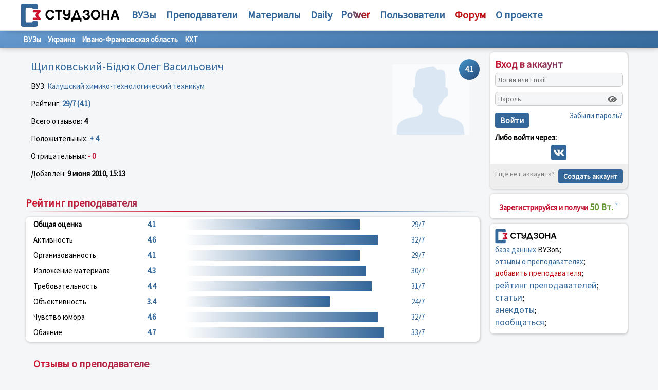

--- FILE ---
content_type: text/html; charset=UTF-8
request_url: https://studzona.com/teacher/23843
body_size: 5047
content:
<!DOCTYPE HTML PUBLIC "-//W3C//DTD HTML 4.01 Transitional//EN" "http://www.w3.org/TR/html4/loose.dtd">
<html>
    <head>
        <meta charset="UTF-8" />
        <title>Щипковський-Бідюк Олег Васильович, отзывы и рейтинг преподавателя Калушский химико-технологический техникум (КХТ) - Украина - СтудЗона</title>
                    <link rel="icon" type="image/svg" sizes="128x128" href="/assets/favicon.svg" />
                <meta name="description" content="Студзона - портал для студента и профессора, где можно найти рейтинг преподавателя, университета, учебной литературы или курсов дополнительного образования">
        <meta name="keywords"  content="студенческие новости, статьи о вузах и студ жизни, преподаватели, банк учебной литературы, студенты, вузы, рейтинг преподавателей, библиотека, общение студентов, посмотреть рейтинг преподавателей и отзывы о преподавателях, образовательный портал №1">
                <meta http-equiv="X-UA-Compatible" content="IE=EmulateIE7" />
        <link href="/assets/css/bootstrap-grid.min.css" rel="stylesheet" type="text/css">
        <script src="https://kit.fontawesome.com/5b887567b1.js" crossorigin="anonymous" type="text/javascript"></script>
        <link href="/assets/css/style.css" rel="stylesheet" type="text/css">
        <meta name="viewport" content="width=device-width, initial-scale=1, maximum-scale=1, minimum-scale=1">
        <script async src="https://pagead2.googlesyndication.com/pagead/js/adsbygoogle.js?client=ca-pub-4942758646926016"
                crossorigin="anonymous"></script>
        <!-- Google tag (gtag.js) -->
        <script async src="https://www.googletagmanager.com/gtag/js?id=G-8182T9768C"></script>
        <script>
            window.dataLayer = window.dataLayer || [];
            function gtag(){dataLayer.push(arguments);}
            gtag('js', new Date());

            gtag('config', 'G-8182T9768C');
        </script>
        <meta name="yandex-verification" content="0f9dd4c151037354" />
        <link rel="shortcut icon" href="/favicon.ico">
        <!-- Yandex.RTB -->
        <script>window.yaContextCb=window.yaContextCb||[]</script>
        <script src="https://yandex.ru/ads/system/context.js" async></script>
    </head>
    <body>
        <div class="container">
            <div class="menu_header">
                <div class="main-menu"><i class="fas fa-bars"></i></div>
                <div class="row align-items-center">
                    <div class="w-280">
                        <div align="center">
                                                        <a href="/">
                                <img src="/assets/logo.svg" height="47" align="absmiddle" border="0" alt="СтудЗона "/>
                            </a>
                                                                                </div>
                    </div>
                    <div class="col menu_top">
                        <nobr><a href="/univer">ВУЗы</a></nobr>
                        <nobr><a href="/teacher">Преподаватели</a></nobr>
                        <nobr><a href="/books">Материалы</a></nobr>
                        <nobr>
                            <ul><li><a href="/articles">Статьи</a></li><li><a href="/anekdots">Анекдоты</a></li></ul>
                            <a href="/daily">Daily</a></nobr>
                        <nobr>
                            <ul>
                                <li><a href="/power/rule">Правила</a></li>
                                <li><a href="/cooperation">Сотрудничество</a></li>
                                <li><a href="/academy" class="red">Академия</a></li>
                            </ul>
                            <a href="/power"><img src="/assets/power.svg"></a>
                        </nobr>
                        <nobr><a href="/users">Пользователи</a></nobr>
                        <nobr><a href="/forum" class="red"><b>Форум</b></a></nobr>
                        <nobr>
                            <ul>
                                <li><a href="/cooperation">Сотрудничество</a></li>
                                <li><a href="/help">Помощь</a></li>
                                <li><a href="/advertising" class="red">Реклама</a></li>
                                <li><a href="/contact">Контакты</a></li>
                            </ul>
                            <a href="/about"><b>О проекте</b></a>
                        </nobr>
                    </div>
                </div>
                <div class="auth-menu"><i class="fas fa-user"></i></div>
            </div>
        </div>
        <div class="main-content sub">
            <!-- Yandex.RTB R-A-416677-2 -->
            <div id="yandex_rtb_R-A-416677-2"></div>
            <script>window.yaContextCb.push(()=>{
                    Ya.Context.AdvManager.render({
                        renderTo: 'yandex_rtb_R-A-416677-2',
                        blockId: 'R-A-416677-2'
                    })
                })</script>
            <div class="content4 w100p">
                                    <div class="submenu">
        <div>
            <a href="/univer">ВУЗы</a>
            <a href="/univer/country/39">Украина</a>
            <a href="/univer/region/39/594">Ивано-Франковская область</a>
            <a href="/univer/3596">КХТ</a>
        </div>
    </div>
    <div class="main-block main-box">
        <div class="content-wrapper">
            <div style="float: right; margin: 0 0 -40px 0">
                <div class="rating blue"><nobr>4.1</nobr></div>
            </div>
            <div style="float: right; padding: 10px;">
                <img src="/assets/no-avatar.jpg"
                     alt="Щипковський-Бідюк Олег Васильович, отзывы и рейтинг преподавателя КХТ"
                     title="Щипковський-Бідюк Олег Васильович, отзывы и рейтинг преподавателя КХТ"
                     width="150">
            </div>
            <h1>Щипковський-Бідюк Олег Васильович</h1>
            <p>
                ВУЗ: <a href="/univer/3596">Калушский химико-технологический техникум</a>
            </p>
            <p>
                Рейтинг: <b class="blue">29/7 (4.1)</b>
            </p>
            <p>
                Всего отзывов: <b>4</b>
            </p>
            <p>
                Положительных: <b class="blue">+ 4</b>

            </p>
            <p>
                Отрицательных: <b class="red">- 0</b>
            </p>
            <p>
                Добавлен: <b>9 июня 2010, 15:13</b>
            </p>
        </div>
    </div>
    <div class="main-block main-box">
        <h2 class="new_title"><span class="blue">Рейтинг преподавателя</span></h2>

        <div class="content-wrapper white rated">
            <div class="row">
                <div class="col-lg-3"><b>Общая оценка</b></div>
                <div class="col-lg-1 blue"><b>4.1</b></div>
                <div class="col-lg-6 blue"><div class="progress-bar" style="width: 82.857142857143%"></div></div>
                <div class="col-lg-2 blue">29/7</div>
            </div>
            <div class="row">
                <div class="col-lg-3">Активность</div>
                <div class="col-lg-1 blue"><b>4.6</b></div>
                <div class="col-lg-6 blue"><div class="progress-bar" style="width: 91.428571428571%"></div></div>
                <div class="col-lg-2 blue">32/7</div>
            </div>
            <div class="row">
                <div class="col-lg-3">Организованность</div>
                <div class="col-lg-1 blue"><b>4.1</b></div>
                <div class="col-lg-6 blue"><div class="progress-bar" style="width: 82.857142857143%"></div></div>
                <div class="col-lg-2 blue">29/7</div>
            </div>
            <div class="row">
                <div class="col-lg-3">Изложение материала</div>
                <div class="col-lg-1 blue"><b>4.3</b></div>
                <div class="col-lg-6 blue"><div class="progress-bar" style="width: 85.714285714286%"></div></div>
                <div class="col-lg-2 blue">30/7</div>
            </div>
            <div class="row">
                <div class="col-lg-3">Требовательность</div>
                <div class="col-lg-1 blue"><b>4.4</b></div>
                <div class="col-lg-6 blue"><div class="progress-bar" style="width: 88.571428571429%"></div></div>
                <div class="col-lg-2 blue">31/7</div>
            </div>
            <div class="row">
                <div class="col-lg-3">Объективность</div>
                <div class="col-lg-1 blue"><b>3.4</b></div>
                <div class="col-lg-6 blue"><div class="progress-bar" style="width: 68.571428571429%"></div></div>
                <div class="col-lg-2 blue">24/7</div>
            </div>
            <div class="row">
                <div class="col-lg-3">Чувство юмора</div>
                <div class="col-lg-1 blue"><b>4.6</b></div>
                <div class="col-lg-6 blue"><div class="progress-bar" style="width: 91.428571428571%"></div></div>
                <div class="col-lg-2 blue">32/7</div>
            </div>
            <div class="row">
                <div class="col-lg-3">Обаяние</div>
                <div class="col-lg-1 blue"><b>4.7</b></div>
                <div class="col-lg-6 blue"><div class="progress-bar" style="width: 94.285714285714%"></div></div>
                <div class="col-lg-2 blue">33/7</div>
            </div>
        </div>
    </div>
    <div class="main-box">
        <div class="content-wrapper box-comment">
            <h2 class="new_title"><span class="blue">Отзывы о преподавателе</span></h2>
                            <div class="box-blue">
                    <div class="main-comment-block">
                        <div class="box-mark"><span class="blue">+</span></div>
                        <div class="comment"> Мене звати Михайло Асташкін, я дуже люблю Бідюка я б вдул йому по самі помідори"""</div>
                        <div class="btn-group"></div>
                        <div class="gray" align="right">21.02.2012 18:23</div>
                    </div>
                </div>
                            <div class="box-blue">
                    <div class="main-comment-block">
                        <div class="box-mark"><span class="blue">+</span></div>
                        <div class="comment"> Кланий, а головне дуже розумна людина. Але так нервах на парах. Велосипед можливо йому купити ( щоб добріший був)-)</div>
                        <div class="btn-group"></div>
                        <div class="gray" align="right">22.07.2011 17:42</div>
                    </div>
                </div>
                            <div class="box-blue">
                    <div class="main-comment-block">
                        <div class="box-mark"><span class="blue">+</span></div>
                        <div class="comment"> Нормальний чувак, має почуття гумору, і викладає класно=))</div>
                        <div class="btn-group"></div>
                        <div class="gray" align="right">07.12.2010 15:45</div>
                    </div>
                </div>
                            <div class="box-blue">
                    <div class="main-comment-block">
                        <div class="box-mark"><span class="blue">+</span></div>
                        <div class="comment"> Що не кажіть мужик класний, а тайсон його це 8 чудо світу=)<br />
Лиш йому трохи до студентів добрішим потрібно бути</div>
                        <div class="btn-group"></div>
                        <div class="gray" align="right">01.10.2010 23:59</div>
                    </div>
                </div>
                    </div>
        <div class="navigation">
            
        </div>
    </div>

            </div>
                        <div class="content1">
                                    <div id="app"></div>
                                <div class="block-right p10">
                    <div align="center" class="line">
                        <span class="red"><b>Зарегистрируйся и получи</b></span> <span class="green"><b><big>50 Вт.</big></b></span> <a href="/power"><sup>?</sup></a>
                    </div>
                </div>
                <div class="block-right p10">
                    <a href="/"><img src="/assets/logo.svg" align="absmiddle" width="120" border="0"></a>
                    <div class="line">
                        <a href="/univer">база данных</a> ВУЗов;<br>
                        <a href="/teacher">отзывы о преподавателях</a>;<br>
                        <a href="#add_teacher" class="red">добавить преподавателя</a>;<br>
                        <a href="/teacher" class="big">рейтинг преподавателей</a>;<br>
                        <a href="/daily" class="big">статьи</a>;<br>
                        <a href="/anekdots" class="big">анекдоты</a>;<br>
                        <a href="/forum" class="big">пообщаться</a>;<br>
                    </div>
                </div>
                                            </div>
                    </div>
        <div class="title_top hide">
            <!-- Yandex.Metrika counter -->
            <script type="text/javascript" >
                (function (d, w, c) {
                    (w[c] = w[c] || []).push(function() {
                        try {
                            w.yaCounter50874818 = new Ya.Metrika2({
                                id:50874818,
                                clickmap:true,
                                trackLinks:true,
                                accurateTrackBounce:true,
                                webvisor:true
                            });
                        } catch(e) { }
                    });

                    var n = d.getElementsByTagName("script")[0],
                        s = d.createElement("script"),
                        f = function () { n.parentNode.insertBefore(s, n); };
                    s.type = "text/javascript";
                    s.async = true;
                    s.src = "https://cdn.jsdelivr.net/npm/yandex-metrica-watch/tag.js";

                    if (w.opera == "[object Opera]") {
                        d.addEventListener("DOMContentLoaded", f, false);
                    } else { f(); }
                })(document, window, "yandex_metrika_callbacks2");
            </script>
            <noscript><div><img src="https://mc.yandex.ru/watch/50874818" style="position:absolute; left:-9999px;" alt="" /></div></noscript>
            <!-- /Yandex.Metrika counter -->
            <!--LiveInternet counter--><script type="text/javascript">
                document.write("<a href='//www.liveinternet.ru/click' "+
                    "target=_blank><img src='//counter.yadro.ru/hit?t44.6;r"+
                    escape(document.referrer)+((typeof(screen)=="undefined")?"":
                        ";s"+screen.width+"*"+screen.height+"*"+(screen.colorDepth?
                            screen.colorDepth:screen.pixelDepth))+";u"+escape(document.URL)+
                    ";h"+escape(document.title.substring(0,150))+";"+Math.random()+
                    "' alt='' title='LiveInternet' "+
                    "border='0' width='31' height='31'><\/a>")
            </script><!--/LiveInternet-->
                    <script type="text/javascript" src="/assets/js/jquery.js"></script>
                        <script defer src="https://smartapp.biz/_npm/@fortawesome/fontawesome-free/js/all.min.js"></script>
                            <script src="https://studzona.com/js/react.bundle.prod.js"></script>
                        <script>
              $('.main-menu').click(function () {
                $('.menu_top').toggleClass("show");
                $('body').toggleClass("fix-back");
              })
              $('.auth-menu').click(function () {
                $('.content1').toggleClass("show");
                $('body').toggleClass("fix-back");
              })
            </script>
                </div>
        <footer class="footer-clean block full-nopad fullwidth story-block">
            <div class="content wpb_wrapper">
                <div class="">
                    <div class="search-form">
                        <form method="post" action="/search">
                            <img src="/assets/search-icon.png" align="absmiddle">
                            <input name="q" type="text" class="text">
                            <input type="submit" value="Найти">
                            <div>
                                <input type="radio" name="where" value="univer" id="univer" checked=""><label for="univer"> ВУЗ</label>
                                <input type="radio" name="where" value="teacher" id="teacher"><label for="teacher"> преподаватель</label>
                                <input type="radio" name="where" value="referat" id="referat"><label for="referat"> материал</label>
                            </div>
                        </form>
                    </div>
                </div>
                <div class="">
                    <hr align="center" width="100%" size="1" noshade="">

                    <div class="left">
                        <a href="/about">О проекте</a> &nbsp;&nbsp;
                        <a href="/cooperation">Сотрудничество</a> &nbsp;&nbsp;
                        <a href="/help">Помощь</a> &nbsp;&nbsp;
                        <a href="/contact">Контакты</a> &nbsp;
                    </div>
                    <div class="right">
                        <a href="/advertising" class="green">Реклама</a>
                    </div>
                    <hr align="center" width="100%" size="1" noshade="">
                    <div>
                        <ul class="language-switcher">
                                                            <li class="active">
                                    <a href="/change-language/ru" title="Русский">
                                        <img src="/assets/flag/ru.png" alt="Русский" width="16" height="12">
                                        RU
                                    </a>
                                </li>
                                                            <li class="">
                                    <a href="/change-language/en" title="English">
                                        <img src="/assets/flag/gb.png" alt="English" width="16" height="12">
                                        EN
                                    </a>
                                </li>
                                                            <li class="">
                                    <a href="/change-language/ua" title="Українська">
                                        <img src="/assets/flag/ua.png" alt="Українська" width="16" height="12">
                                        UA
                                    </a>
                                </li>
                                                            <li class="">
                                    <a href="/change-language/kz" title="Қазақша">
                                        <img src="/assets/flag/kz.png" alt="Қазақша" width="16" height="12">
                                        KZ
                                    </a>
                                </li>
                                                            <li class="">
                                    <a href="/change-language/cn" title="中文">
                                        <img src="/assets/flag/cn.png" alt="中文" width="16" height="12">
                                        CN
                                    </a>
                                </li>
                                                    </ul>
                        <p class="block_info">
                            Администрация сайта не несет ответственности за содержание информации, которую размещают посетители
                        </p>
                        <p>
                            © 2001 — 2026 Duaweb <a href="/agreement">Правила использования</a>
                        </p>
                    </div>
                </div>
            </div>
        </footer>
    </body>
</html>


--- FILE ---
content_type: text/html; charset=utf-8
request_url: https://www.google.com/recaptcha/api2/aframe
body_size: 270
content:
<!DOCTYPE HTML><html><head><meta http-equiv="content-type" content="text/html; charset=UTF-8"></head><body><script nonce="C3erkxj6ipIN1xv5LI34IQ">/** Anti-fraud and anti-abuse applications only. See google.com/recaptcha */ try{var clients={'sodar':'https://pagead2.googlesyndication.com/pagead/sodar?'};window.addEventListener("message",function(a){try{if(a.source===window.parent){var b=JSON.parse(a.data);var c=clients[b['id']];if(c){var d=document.createElement('img');d.src=c+b['params']+'&rc='+(localStorage.getItem("rc::a")?sessionStorage.getItem("rc::b"):"");window.document.body.appendChild(d);sessionStorage.setItem("rc::e",parseInt(sessionStorage.getItem("rc::e")||0)+1);localStorage.setItem("rc::h",'1769669736129');}}}catch(b){}});window.parent.postMessage("_grecaptcha_ready", "*");}catch(b){}</script></body></html>